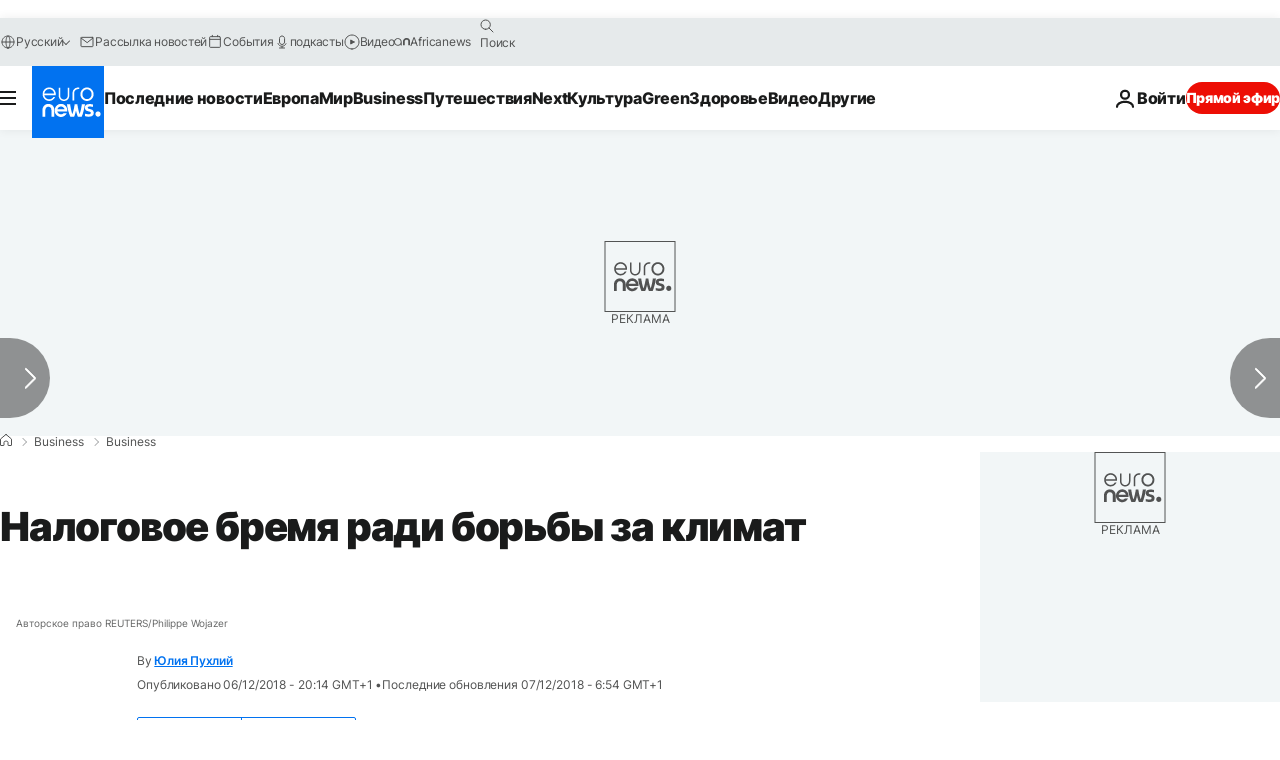

--- FILE ---
content_type: application/javascript
request_url: https://ml314.com/utsync.ashx?pub=&adv=&et=0&eid=84280&ct=js&pi=&fp=&clid=&if=0&ps=&cl=&mlt=&data=&&cp=https%3A%2F%2Fru.euronews.com%2Fbusiness%2F2018%2F12%2F06%2Fgilets-jaunes-against-climat-measures&pv=1768977650243_i13m11z1k&bl=en-us@posix&cb=44752&return=&ht=&d=&dc=&si=1768977650243_i13m11z1k&cid=&s=1280x720&rp=&v=2.8.0.252
body_size: 709
content:
_ml.setFPI('3658456162885435441');_ml.syncCallback({"es":true,"ds":true});_ml.processTag({ url: 'https://dpm.demdex.net/ibs:dpid=22052&dpuuid=3658456162885435441&redir=', type: 'img' });
_ml.processTag({ url: 'https://idsync.rlcdn.com/395886.gif?partner_uid=3658456162885435441', type: 'img' });
_ml.processTag({ url: 'https://match.adsrvr.org/track/cmf/generic?ttd_pid=d0tro1j&ttd_tpi=1', type: 'img' });
_ml.processTag({ url: 'https://ib.adnxs.com/getuid?https://ml314.com/csync.ashx%3Ffp=$UID%26person_id=3658456162885435441%26eid=2', type: 'img' });
